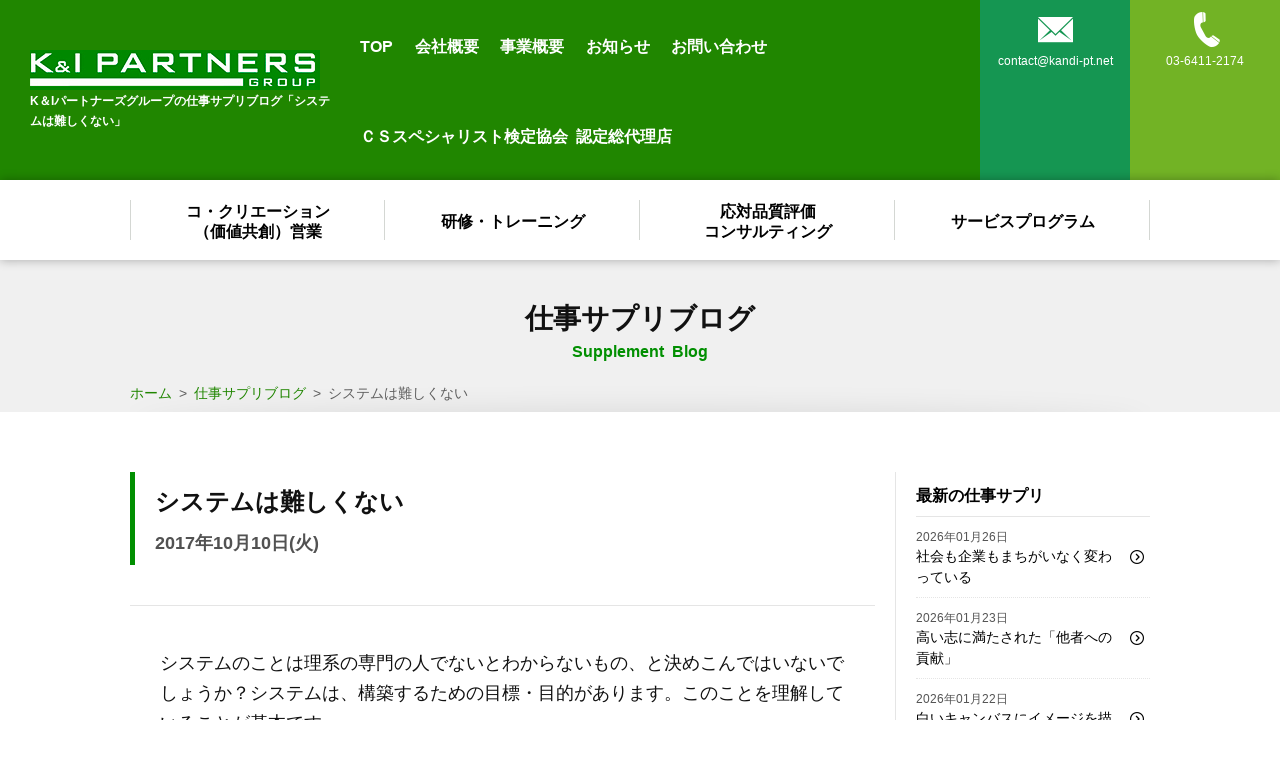

--- FILE ---
content_type: text/html; charset=UTF-8
request_url: https://www.kandi-pt.net/blog/%E3%82%B7%E3%82%B9%E3%83%86%E3%83%A0%E3%81%AF%E9%9B%A3%E3%81%97%E3%81%8F%E3%81%AA%E3%81%84/
body_size: 5632
content:
<!DOCTYPE html>
<html>
<head>
<meta http-equiv="X-UA-Compatible" content="IE=edge">
<meta charset="utf-8">
<title>システムは難しくない | の仕事サプリブログ | K＆Iパートナーズグループ</title>
<meta name="keywords" content="">
<meta name="description" content="K＆Iパートナーズグループのに関する仕事サプリブログ&quot;システムは難しくない&quot;。システムのことは理系の専門の人でないとわからないもの、と決めこんではいないでしょうか？システムは...">
<meta name="viewport" content="width=device-width, initial-scale=1">
<link rel="stylesheet" href="https://www.kandi-pt.net/data/css/style.css?1650166016">
<link rel="stylesheet" href="https://www.kandi-pt.net/data/css/slick.scss">
<script type="text/javascript" src="https://ajax.googleapis.com/ajax/libs/jquery/1.11.3/jquery.min.js"></script>
<script type="text/javascript" src="https://www.kandi-pt.net/data/js/slick.min.js"></script>
<script type="text/javascript" src="https://www.kandi-pt.net/data/js/function.js?1650166016"></script>
<!-- Global site tag (gtag.js) - Google Analytics -->
<script async src="https://www.googletagmanager.com/gtag/js?id=UA-52508578-2"></script>
<script>
  window.dataLayer = window.dataLayer || [];
  function gtag(){dataLayer.push(arguments);}
  gtag('js', new Date());

  gtag('config', 'UA-52508578-2');
</script>

<!-- All in One SEO Pack 2.7.3 by Michael Torbert of Semper Fi Web Design[-1,-1] -->
<link rel="canonical" href="https://www.kandi-pt.net/blog/システムは難しくない/" />
<meta property="og:title" content="システムは難しくない" />
<meta property="og:type" content="article" />
<meta property="og:url" content="https://www.kandi-pt.net/blog/システムは難しくない/" />
<meta property="og:image" content="https://www.kandi-pt.net/webadmin/wp-content/uploads/2018/06/top1.jpg" />
<meta property="og:site_name" content="K&amp;Iパートナーズグループ" />
<meta property="fb:admins" content="@kandipt" />
<meta property="fb:app_id" content="kandipt" />
<meta property="og:description" content="システムのことは理系の専門の人でないとわからないもの、と決めこんではいないでしょうか？システムは、構築するための目標・目的があります。このことを理解していることが基本です。 「システムは難しくない」というのは、元々、人間がしていた業務プロセスをＩＴ機能に置き換えるだけのことですから、基本は業務を知っていることが一番なのです。 システムの専門家は、システム要件を組むだけであって、業務プロセスのフローを作成でき、必要機能と解決したい機能を明らかにすることができる人材が成功のカギを握っているのです。" />
<meta property="article:published_time" content="2017-10-09T15:00:40Z" />
<meta property="article:modified_time" content="2017-10-09T15:00:40Z" />
<meta name="twitter:card" content="summary" />
<meta name="twitter:site" content="@kandipartners" />
<meta name="twitter:domain" content="kandipartners" />
<meta name="twitter:title" content="システムは難しくない" />
<meta name="twitter:description" content="システムのことは理系の専門の人でないとわからないもの、と決めこんではいないでしょうか？システムは、構築するための目標・目的があります。このことを理解していることが基本です。 「システムは難しくない」というのは、元々、人間がしていた業務プロセスをＩＴ機能に置き換えるだけのことですから、基本は業務を知っていることが一番なのです。 システムの専門家は、システム要件を組むだけであって、業務プロセスのフローを作成でき、必要機能と解決したい機能を明らかにすることができる人材が成功のカギを握っているのです。" />
<meta name="twitter:image" content="https://www.kandi-pt.net/webadmin/wp-content/uploads/2018/06/top1.jpg" />
<meta itemprop="image" content="https://www.kandi-pt.net/webadmin/wp-content/uploads/2018/06/top1.jpg" />
			<script type="text/javascript" >
				window.ga=window.ga||function(){(ga.q=ga.q||[]).push(arguments)};ga.l=+new Date;
				ga('create', 'UA-52508578-2', 'auto');
				// Plugins
				
				ga('send', 'pageview');
			</script>
			<script async src="https://www.google-analytics.com/analytics.js"></script>
			<!-- /all in one seo pack -->
<link rel='dns-prefetch' href='//s.w.org' />
		<script type="text/javascript">
			window._wpemojiSettings = {"baseUrl":"https:\/\/s.w.org\/images\/core\/emoji\/11\/72x72\/","ext":".png","svgUrl":"https:\/\/s.w.org\/images\/core\/emoji\/11\/svg\/","svgExt":".svg","source":{"concatemoji":"https:\/\/www.kandi-pt.net\/webadmin\/wp-includes\/js\/wp-emoji-release.min.js"}};
			!function(e,a,t){var n,r,o,i=a.createElement("canvas"),p=i.getContext&&i.getContext("2d");function s(e,t){var a=String.fromCharCode;p.clearRect(0,0,i.width,i.height),p.fillText(a.apply(this,e),0,0);e=i.toDataURL();return p.clearRect(0,0,i.width,i.height),p.fillText(a.apply(this,t),0,0),e===i.toDataURL()}function c(e){var t=a.createElement("script");t.src=e,t.defer=t.type="text/javascript",a.getElementsByTagName("head")[0].appendChild(t)}for(o=Array("flag","emoji"),t.supports={everything:!0,everythingExceptFlag:!0},r=0;r<o.length;r++)t.supports[o[r]]=function(e){if(!p||!p.fillText)return!1;switch(p.textBaseline="top",p.font="600 32px Arial",e){case"flag":return s([55356,56826,55356,56819],[55356,56826,8203,55356,56819])?!1:!s([55356,57332,56128,56423,56128,56418,56128,56421,56128,56430,56128,56423,56128,56447],[55356,57332,8203,56128,56423,8203,56128,56418,8203,56128,56421,8203,56128,56430,8203,56128,56423,8203,56128,56447]);case"emoji":return!s([55358,56760,9792,65039],[55358,56760,8203,9792,65039])}return!1}(o[r]),t.supports.everything=t.supports.everything&&t.supports[o[r]],"flag"!==o[r]&&(t.supports.everythingExceptFlag=t.supports.everythingExceptFlag&&t.supports[o[r]]);t.supports.everythingExceptFlag=t.supports.everythingExceptFlag&&!t.supports.flag,t.DOMReady=!1,t.readyCallback=function(){t.DOMReady=!0},t.supports.everything||(n=function(){t.readyCallback()},a.addEventListener?(a.addEventListener("DOMContentLoaded",n,!1),e.addEventListener("load",n,!1)):(e.attachEvent("onload",n),a.attachEvent("onreadystatechange",function(){"complete"===a.readyState&&t.readyCallback()})),(n=t.source||{}).concatemoji?c(n.concatemoji):n.wpemoji&&n.twemoji&&(c(n.twemoji),c(n.wpemoji)))}(window,document,window._wpemojiSettings);
		</script>
		<style type="text/css">
img.wp-smiley,
img.emoji {
	display: inline !important;
	border: none !important;
	box-shadow: none !important;
	height: 1em !important;
	width: 1em !important;
	margin: 0 .07em !important;
	vertical-align: -0.1em !important;
	background: none !important;
	padding: 0 !important;
}
</style>
</head>
<body id="blog" class="single">
<header id="header">
	<h1 id="hdr_logo"><a href="https://www.kandi-pt.net/" title="K&amp;Iパートナーズグループ"><span class="img"><img src="https://www.kandi-pt.net/data/images/common/hdr_logo.jpg" alt="K&amp;I PARTNERS GROUP" /></span><span class="txt">K＆Iパートナーズグループの仕事サプリブログ「システムは難しくない」</span></a></h1>
	<ul id="hdr_navi">
	<li><a href="https://www.kandi-pt.net/">TOP</a></li>
	<li><a href="https://www.kandi-pt.net/company/">会社概要</a></li>
	<li><a href="https://www.kandi-pt.net/gaiyou/">事業概要</a></li>
	<li><a href="https://www.kandi-pt.net/news-list/">お知らせ</a></li>
	<li><a href="https://www.kandi-pt.net/contact/">お問い合わせ</a></li>
	<li><a href="https://www.cs-kentei.jp/concept/">ＣＳスペシャリスト検定協会 認定総代理店</a></li>
	</ul>
	<div id="hdr_menu_area">
		<ul id="hdr_menu">
		<li id="hdr_menu_mail"><a href="&#109;&#97;&#105;l&#116;o&#58;&#99;&#111;&#110;&#116;ac&#116;&#64;kandi&#45;&#112;t&#46;n&#101;t"><span class="icon">&#xe9c8;</span><span class="txt">con&#116;a&#99;&#116;&#64;&#107;&#97;&#110;&#100;&#105;&#45;&#112;t.&#110;&#101;t</span></a></li>
		<li id="hdr_menu_tel"><a href="tel:0364112174"><span class="icon">&#xe9d2;</span><span class="txt">03-6411-2174</span></a></li>
		<li id="hdr_menu_open"><a id="menu_open"><span class="icon"></span><span class="txt">MENU</span></a></li>
		</ul>
	</div>
</header>
<div id="global_navi_area">
	<ul id="global_navi">
	<li class="global_navi_sp"><a href="https://www.kandi-pt.net/">TOP</a></li>
	<li class="global_navi_sp"><a href="https://www.kandi-pt.net/company/">会社概要</a></li>
		
	<li class="global_navi_pc pc_first"><a href="https://www.kandi-pt.net/co-creation/">コ・クリエーション<br>（価値共創）営業</a></li>
	<li class="global_navi_pc"><a href="https://www.kandi-pt.net/service/human-resources-development/">研修・トレーニング</a></li>
	<li class="global_navi_pc"><a href="https://www.kandi-pt.net/callcenter-consignment/">応対品質評価<br>コンサルティング</a></li>
	<li class="global_navi_pc"><a href="https://www.kandi-pt.net/service/">サービスプログラム</a></li>
		<li class="global_navi_sp"><a href="https://www.kandi-pt.net/voice/">研修実績・受講者の声</a></li>
	<li class="global_navi_sp"><a href="https://www.kandi-pt.net/news-list/">お知らせ</a></li>
	<li class="global_navi_sp"><a href="https://www.kandi-pt.net/contact/">お問い合わせ</a></li>
	</ul>
</div>
<div id="contents"><div class="page_title_area"><div class="page_title_inner"><h2 class="page_title">仕事サプリブログ<span class="sub">Supplement Blog</span></h2><div class="breadcrumbs"><!-- Breadcrumb NavXT 6.1.0 -->
<span property="itemListElement" typeof="ListItem"><a property="item" typeof="WebPage" title="K&amp;Iパートナーズグループへ移動" href="https://www.kandi-pt.net" class="home"><span property="name">ホーム</span></a><meta property="position" content="1"></span> &gt; <span property="itemListElement" typeof="ListItem"><a property="item" typeof="WebPage" title="仕事サプリブログへ移動" href="https://www.kandi-pt.net/blog/" class="post post-blog-archive"><span property="name">仕事サプリブログ</span></a><meta property="position" content="2"></span> &gt; <span property="itemListElement" typeof="ListItem"><span property="name">システムは難しくない</span><meta property="position" content="3"></span></div></div></div><div id="single" class="single_layout">
<div class="twocolumn_layout">
<div class="twocolumn_main"><div class="archive_list">
<div class="single_layout">
<div class="single_head">
	<h3 class="title">システムは難しくない</h3>
	<div class="post_info">
		<time class="date" datetime="2026-1-25">2017年10月10日(火)</time>
	</div>
</div>
<div class="single_box doc_style">
<p>システムのことは理系の専門の人でないとわからないもの、と決めこんではいないでしょうか？システムは、構築するための目標・目的があります。このことを理解していることが基本です。</p>
<p>　「システムは難しくない」というのは、元々、人間がしていた業務プロセスをＩＴ機能に置き換えるだけのことですから、基本は業務を知っていることが一番なのです。</p>
<p>　システムの専門家は、システム要件を組むだけであって、業務プロセスのフローを作成でき、必要機能と解決したい機能を明らかにすることができる人材が成功のカギを握っているのです。</p>
</div>
<ul class="post_navi">
<li><a href="https://www.kandi-pt.net/blog/%e8%b6%b3%e5%85%83%e3%82%92%e6%95%b4%e3%81%88%e3%82%8b/" rel="prev">前へ</a></li>
<li><a href="https://www.kandi-pt.net/blog/">一覧</a></li>
<li><a href="https://www.kandi-pt.net/blog/%e3%81%86%e3%82%8c%e3%81%97%e3%81%84%e7%a9%ba%e6%b0%97%e3%81%ae%e4%bc%9a%e8%a9%b1/" rel="next">次へ</a></li>
</ul>


</div>
</div>
</div>
<div class="twocolumn_sub side_layout"><div class="sidebox"><h3 class="sidebox_title">最新の仕事サプリ</h3><ul class="side_news_list"><li><a href="https://www.kandi-pt.net/blog/20260126/"><time class="date" datetime="2026-1-26">2026年01月26日</time><span class="title">社会も企業もまちがいなく変わっている</span></a></li><li><a href="https://www.kandi-pt.net/blog/20260123/"><time class="date" datetime="2026-1-23">2026年01月23日</time><span class="title">高い志に満たされた「他者への貢献」</span></a></li><li><a href="https://www.kandi-pt.net/blog/20260122/"><time class="date" datetime="2026-1-22">2026年01月22日</time><span class="title">白いキャンバスにイメージを描く鍛錬</span></a></li><li><a href="https://www.kandi-pt.net/blog/20260121/"><time class="date" datetime="2026-1-21">2026年01月21日</time><span class="title">筋は曲げずに通す</span></a></li><li><a href="https://www.kandi-pt.net/blog/20260120/"><time class="date" datetime="2026-1-20">2026年01月20日</time><span class="title">理解力は深い思考から生まれる</span></a></li></ul></div><div class="sidebox"></div></div>
</div>
</div>
﻿</div>
<div id="ftr_banner_area">
	<ul id="ftr_banner">
	<li><a href="https://www.kandi-pt.net/blog/"><img src="https://www.kandi-pt.net/data/images/common/ftr_bnr_001.jpg" alt="今日の仕事サプリ" /></a></li>
	<li><a href="http://www.cs-kentei.jp/" target="_blank"><img src="https://www.kandi-pt.net/data/images/common/ftr_bnr_003.jpg" alt="CSスペシャリスト検定協会" /></a></li>
	<li><a href="https://www.kandi-pt.net/bwc/"><img src="https://www.kandi-pt.net/data/images/common/ftr_bnr_004.jpg" alt="ビジネスウェルネス倶楽部" /></a></li>
	<li><a href="https://vow-media.com/" target="_blank"><img src="https://www.kandi-pt.net/data/images/common/ftr_bnr_005.jpg" alt="Vow" /></a></li>
	</ul>
</div>
<footer id="footer">
	<address id="ftr_about">
		<div id="ftr_logo" class="ftr_about_box">
			<h2><a href="https://www.kandi-pt.net/"><img src="https://www.kandi-pt.net/data/images/common/ftr_logo.jpg" alt="K&amp;I パートナーズグループ" /></a></h2>
			<ul id="ftr_sns">
			<li><a id="ftr_sns_fb" href="https://www.facebook.com/kandipt/" target="_blank">Facebook</a></li>
			<li><a id="ftr_sns_tw" href="https://twitter.com/kandipartners" target="_blank">Twitter</a></li>
			</ul>
		</div>
		<div id="ftr_about_tokyo" class="ftr_about_box">
			<dl class="ftr_about_info">
			<dt>本社所在地</dt>
			<dd>〒163-0066<br />東京都世田谷区成城2-34-13</dd>
			<dd>TEL. 03-6411-2174 / FAX. 03-6893-6679</dd>
			</dl>
		</div>
		<div id="ftr_about_sapporo" class="ftr_about_box">
			<dl class="ftr_about_info">
			</dl>
		</div>
	</address>
	<div id="ftr_navi">
		<ul class="ftr_navi_box">
		<li><a href="https://www.kandi-pt.net/">トップページ</a></li>
		<li><a href="https://www.kandi-pt.net/company/">会社概要</a>
			<ul class="ftr_navi_sub">
			<li><a href="https://www.kandi-pt.net/company/kandi/">K&amp;Iとは</a></li>
			<li><a href="https://www.kandi-pt.net/company/greeting/">ご挨拶</a></li>
			<li><a href="https://www.kandi-pt.net/company/profile/">代表プロフィール</a></li>
			<li><a href="https://www.kandi-pt.net/company/access/">アクセス</a></li>
			</ul>
		</li>
		<li><a href="https://www.kandi-pt.net/contact/">お問い合わせ</a></li>
		<li><a href="https://www.kandi-pt.net/privacy-policy/">個人情報保護方針</a></li>
		</ul>
		<ul class="ftr_navi_box">
		<li><a href="https://www.kandi-pt.net/service/">サービスプログラム</a>
			<ul class="ftr_navi_sub">
			<li><a href="https://www.kandi-pt.net/human-resources-development/">人材育成研修</a></li>
			<li><a href="https://www.kandi-pt.net/cs-consulting/">CSに関する教育コンサルティング</a></li>
			<li><a href="https://www.kandi-pt.net/call-center/">コールセンター受託業務</a></li>
			<li><a href="https://www.kandi-pt.net/professional-training/">営業職・窓口サービス研修</a></li>
			<li><a href="https://www.kandi-pt.net/free-lance/">フリーランス・スクール事業</a></li>
			<li><a href="https://www.kandi-pt.net/scout-study/">示談交渉・契約者ＣＳ交渉力強化・専門職研修</a></li>
			<li><a href="https://www.kandi-pt.net/vegetable_growing/">コンテナ型栽培システム代理店事業</a></li>
			<li><a href="https://www.kandi-pt.net/speech_writing/">新任社長のためのSpeech&Writingサービス</a></li>
			<li><a href="https://www.kandi-pt.net/syanaihou/">ビジネス事例で朝礼ネタ・社内報作成サービス</a></li>
			</ul>
		</li>
		</ul>
		<ul class="ftr_navi_box">
		<li><a href="https://www.kandi-pt.net/">お知らせ</a></li>
		<li><a href="https://www.kandi-pt.net/supplement-top/">仕事サプリ講座</a></li>
		<li><a href="https://www.kandi-pt.net/mirusiru-biz-campus/">Mirusiru Biz Campus</a></li>
		<li><a href="https://www.kandi-pt.net/woman-labo/">Woman Labo</a></li>
		<li><a href="https://www.kandi-pt.net/voice/">研修実績・受講者の声</a></li>
		<li><a class="jump" target="_blank" href="https://mamipepa.com/">マミーズペーパー</a></li>
		<li><a class="jump" target="_blank" href="https://vow-media.com/">Vow(女性の働く価値を高めるメディア）</a></li>
		<li><a class="jump" target="_blank" href="http://www.cs-kentei.jp/">CSスペシャリスト検定協会</a></li>
<!--		<li><a href="https://www.kandi-pt.net/recruit/">リクルート</a></li>  -->
		</ul>
	</div>
	<small id="copy">copyright c 2023 株式会社K&amp;Iパートナーズ all rights reserved.</small>
</footer>
<script type='text/javascript' src='https://www.kandi-pt.net/webadmin/wp-includes/js/wp-embed.min.js'></script>
</body>
</html>

--- FILE ---
content_type: text/plain
request_url: https://www.kandi-pt.net/data/css/slick.scss
body_size: 490
content:
/* Slider */

.slick-slider {
    position: relative;
    display: block;
    box-sizing: border-box;
    -webkit-touch-callout: none;
    -webkit-user-select: none;
    -khtml-user-select: none;
    -moz-user-select: none;
    -ms-user-select: none;
    user-select: none;
    -ms-touch-action: pan-y;
    touch-action: pan-y;
    -webkit-tap-highlight-color: transparent;
}
.slick-list {
    position: relative;
    overflow: hidden;
    display: block;
    margin: 0;
    padding: 0;

    &:focus {
        outline: none;
    }

    &.dragging {
        cursor: pointer;
        cursor: hand;
    }
}
.slick-slider .slick-track,
.slick-slider .slick-list {
    -webkit-transform: translate3d(0, 0, 0);
    -moz-transform: translate3d(0, 0, 0);
    -ms-transform: translate3d(0, 0, 0);
    -o-transform: translate3d(0, 0, 0);
    transform: translate3d(0, 0, 0);
}

.slick-track {
    position: relative;
    left: 0;
    top: 0;
    display: block;
    margin-left: auto;
    margin-right: auto;

    &:before,
    &:after {
        content: "";
        display: table;
    }

    &:after {
        clear: both;
    }

    .slick-loading & {
        visibility: hidden;
    }
}
.slick-slide {
    float: left;
    height: 100%;
    min-height: 1px;
    [dir="rtl"] & {
        float: right;
    }
    img {
        display: block;
    }
    &.slick-loading img {
        display: none;
    }

    display: none;

    &.dragging img {
        pointer-events: none;
    }

    .slick-initialized & {
        display: block;
    }

    .slick-loading & {
        visibility: hidden;
    }

    .slick-vertical & {
        display: block;
        height: auto;
        border: 1px solid transparent;
    }
}


--- FILE ---
content_type: text/plain
request_url: https://www.google-analytics.com/j/collect?v=1&_v=j102&a=1086183831&t=pageview&_s=1&dl=https%3A%2F%2Fwww.kandi-pt.net%2Fblog%2F%25E3%2582%25B7%25E3%2582%25B9%25E3%2583%2586%25E3%2583%25A0%25E3%2581%25AF%25E9%259B%25A3%25E3%2581%2597%25E3%2581%258F%25E3%2581%25AA%25E3%2581%2584%2F&ul=en-us%40posix&dt=%E3%82%B7%E3%82%B9%E3%83%86%E3%83%A0%E3%81%AF%E9%9B%A3%E3%81%97%E3%81%8F%E3%81%AA%E3%81%84%20%7C%20%E3%81%AE%E4%BB%95%E4%BA%8B%E3%82%B5%E3%83%97%E3%83%AA%E3%83%96%E3%83%AD%E3%82%B0%20%7C%20K%EF%BC%86I%E3%83%91%E3%83%BC%E3%83%88%E3%83%8A%E3%83%BC%E3%82%BA%E3%82%B0%E3%83%AB%E3%83%BC%E3%83%97&sr=1280x720&vp=1280x720&_u=IEBAAEABAAAAACAAI~&jid=711181168&gjid=220353232&cid=1368307862.1769361262&tid=UA-52508578-2&_gid=1525837245.1769361262&_r=1&_slc=1&z=1804797691
body_size: -450
content:
2,cG-LPGRPGHT3L

--- FILE ---
content_type: application/javascript
request_url: https://www.kandi-pt.net/data/js/function.js?1650166016
body_size: 1598
content:
/*
//////////////////////////////////////////////////////////////////

$ Functions For HTML Template by tetch

//////////////////////////////////////////////////////////////////
*/



$(function(){

/*================================================================

Page Scroller

==================================================================*/
$('a[href^=#]').click(function() {
	var PSclSpeed = 400,
	PSclHref= $(this).attr("href"),
	PSclTarget = $(PSclHref == "#" || PSclHref == "" ? 'html' : PSclHref),
	PSclPosition = PSclTarget.offset().top;
	$('body,html').stop().animate({scrollTop:PSclPosition}, PSclSpeed, 'swing');
	return false;
});

/*================================================================

OPEN BT

==================================================================*/
$('.tab_navi_btn').click(function() {
	$('.' + $(this).data('group') ).not('#' + $(this).data('target') ).removeClass('current').fadeOut();
	$('#' + $(this).data('target') ).addClass('current').fadeIn();
	$('#' + $(this).data('group') ).find('.tab_navi_btn').not(this).removeClass('current');
	$(this).addClass('current');
});
$('#menu_open').click(function() {
	$('body').toggleClass('menu_open');
});

/*================================================================

FADE SLIDER

==================================================================*/





/*//////////////////////////////////////////////////////////////////

LABEL

//////////////////////////////////////////////////////////////////*/
$('input[type="radio"]').change( function() {  
	var this_name = $(this).attr('name');
	$('input[name="' + this_name + '"]').not(this).parent('label').removeClass('checked');
	$(this).parent('label').addClass('checked');
});
$('input[type="checkbox"]').change( function() {
	$(this).parent('label').toggleClass('checked');
});



/*================================================================

WINDOW LOAD

==================================================================*/
var w,h;
$(window).load(function() {
	/*
	WINDOW SIZE SET
	------------------------------------------------------------*/
	w = window.innerWidth;
	h = $(window).height();
	/*
	LABEL
	------------------------------------------------------------*/
	$('input[type="checkbox"]:checked, input[type="radio"]:checked').parent('label').addClass('checked');
	
	var scroll = $(window).scrollTop();
	/*
	アイテムをフェードイン
	------------------------------------------------------------*/
	
	$('.scroll_event').each(function(){
		var item_top = $(this).offset().top;
		if (scroll > item_top - h + h/5){
			$(this).addClass('item_scrolled');
		}
	});
	
	$('.tab_layout').each(function(){
		$(this).find('.tab_navi_btn').first().addClass('current');
		$(this).find('.tab_cnt').first().addClass('current').fadeIn();
	});
	var sld_w = $('#slider').width();
	var sld_lst_w = 1020;
	var sld_side_p = (sld_w - sld_lst_w)/2;
	if(sld_w <= 1020){
		sld_lst_w = sld_w;
		sld_side_p = 0;
	}

	$('.slide').slick({
		autoplay: true,
		autoplaySpeed: 5000,
		speed: 1000,
		pauseOnHover: true,
		pauseOnDotsHover: true,
		dots: true,
		centerMode: true,
		infinite: true,
		prevArrow: '<span class="slide-arrow slick-prev">&#xea3c;</span>',
		nextArrow: '<span class="slide-arrow slick-next">&#xea3b;</span>',
		centerPadding: sld_side_p + 'px',
		slidesToShow: 1,
		adaptiveHeight: true,
		responsive: [{
			breakpoint: 1020,
			settings: {
				arrows: false,
				centerMode: true,
				centerPadding: '0',
				slidesToShow: 1
			}
		}]
	});
});


/*================================================================

WINDOW RESIZE

==================================================================*/
$(window).on('load resize', function(){
	/*
	WINDOW SIZE RESET
	------------------------------------------------------------*/
	w = window.innerWidth;
	h = $(window).height();
	$('.tab_layout').each(function(){
		$(this).find('.tab_contents').css({'height' : $(this).find('.tab_cnt.current').first().innerHeight() + 'px'});
	});
	
	

});
/*================================================================

WINDOW SCROLL

==================================================================*/
$(window).scroll(function () {
	/*
	WINDOW SIZE RESET
	------------------------------------------------------------*/
	var w = window.innerWidth;
	var h = $(window).height();
	var scroll = $(window).scrollTop();
	/*
	アイテムをフェードイン
	------------------------------------------------------------*/
	
	$('.scroll_event').each(function(){
		var item_top = $(this).offset().top;
		if (scroll > item_top - h + h/5){
			$(this).addClass('item_scrolled');
		}
	});
	
	
});

/*================================================================

思考習慣診断

==================================================================*/
$('#thinking-habit-diagnosis .diagnosis_btn').click(function() {
	$("p.error").text('');
	if (!$("input:radio[name='q1']:checked").val()) {
		$("p.error").text('Q1を選択して下さい');
	} else if (!$("input:radio[name='q2']:checked").val()) {
		$("p.error").text('Q2を選択して下さい');
	} else if (!$("input:radio[name='q3']:checked").val()) {
		$("p.error").text('Q3を選択して下さい');
	} else if (!$("input:radio[name='q4']:checked").val()) {
		$("p.error").text('Q4を選択して下さい');
	} else if (!$("input:radio[name='q5']:checked").val()) {
		$("p.error").text('Q5を選択して下さい');
	} else if (!$("input:radio[name='q6']:checked").val()) {
		$("p.error").text('Q6を選択して下さい');
	} else if (!$("input:radio[name='q7']:checked").val()) {
		$("p.error").text('Q7を選択して下さい');
	} else {
		$('.result').show();
		var count_t1_a = 0;
		var count_t1_b = 0;
		var count_t2_a = 0;
		var count_t2_b = 0;
		if ($("input:radio[name='q1']:checked").val() == 'A') {count_t1_a++} else {count_t1_b++}
		if ($("input:radio[name='q2']:checked").val() == 'A') {count_t1_a++} else {count_t1_b++}
		if ($("input:radio[name='q3']:checked").val() == 'A') {count_t1_a++} else {count_t1_b++}
		if ($("input:radio[name='q4']:checked").val() == 'A') {count_t2_a++} else {count_t2_b++}
		if ($("input:radio[name='q5']:checked").val() == 'A') {count_t2_a++} else {count_t2_b++}
		if ($("input:radio[name='q6']:checked").val() == 'A') {count_t2_a++} else {count_t2_b++}
		if ($("input:radio[name='q7']:checked").val() == 'A') {count_t2_a++} else {count_t2_b++}
		$("table tr").removeClass('match');
		if (count_t1_a == 3) {$(".category_1 .lebel_1").addClass('match');}
		if (count_t1_a == 2) {$(".category_1 .lebel_2").addClass('match');}
		if (count_t1_a == 1) {$(".category_1 .lebel_3").addClass('match');}
		if (count_t1_a == 0) {$(".category_1 .lebel_4").addClass('match');}
		if (count_t2_a == 4) {$(".category_2 .lebel_1").addClass('match');}
		if (count_t2_a == 3) {$(".category_2 .lebel_2").addClass('match');}
		if (count_t2_a == 2) {$(".category_2 .lebel_3").addClass('match');}
		if (count_t2_a == 1) {$(".category_2 .lebel_4").addClass('match');}
		if (count_t2_a == 0) {$(".category_2 .lebel_5").addClass('match');}
	}
})




});